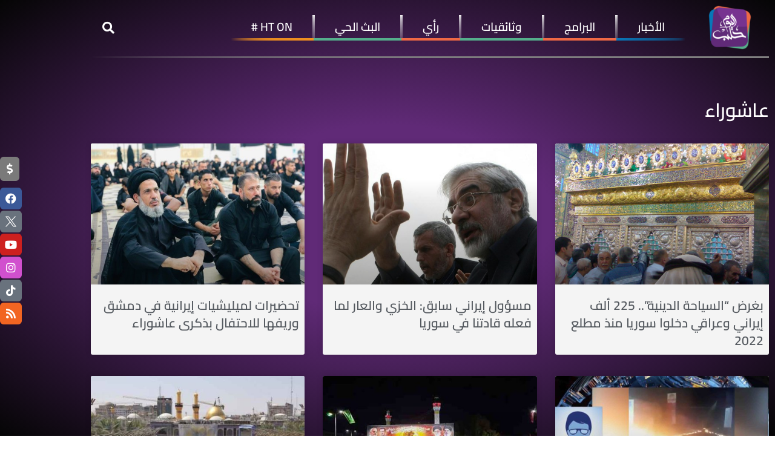

--- FILE ---
content_type: text/css
request_url: https://halabtodaytv.net/wp-content/uploads/elementor/css/post-217835.css?ver=1766506526
body_size: 2311
content:
.elementor-217835 .elementor-element.elementor-element-57a61919, .elementor-217835 .elementor-element.elementor-element-57a61919 > .elementor-background-overlay{border-radius:0px 0px 0px 0px;}.elementor-bc-flex-widget .elementor-217835 .elementor-element.elementor-element-4835de2d.elementor-column .elementor-widget-wrap{align-items:center;}.elementor-217835 .elementor-element.elementor-element-4835de2d.elementor-column.elementor-element[data-element_type="column"] > .elementor-widget-wrap.elementor-element-populated{align-content:center;align-items:center;}.elementor-widget-image .widget-image-caption{color:var( --e-global-color-text );font-family:var( --e-global-typography-text-font-family ), Sans-serif;font-weight:var( --e-global-typography-text-font-weight );}.elementor-217835 .elementor-element.elementor-element-630e1002{text-align:center;}.elementor-widget-heading .elementor-heading-title{font-family:var( --e-global-typography-primary-font-family ), Sans-serif;font-weight:var( --e-global-typography-primary-font-weight );color:var( --e-global-color-primary );}.elementor-217835 .elementor-element.elementor-element-14ef0c1a > .elementor-widget-container{margin:0px 0px 0px 0px;}.elementor-217835 .elementor-element.elementor-element-14ef0c1a{text-align:center;}.elementor-217835 .elementor-element.elementor-element-14ef0c1a .elementor-heading-title{color:#EAB735;}.elementor-widget-text-editor{font-family:var( --e-global-typography-text-font-family ), Sans-serif;font-weight:var( --e-global-typography-text-font-weight );color:var( --e-global-color-text );}.elementor-widget-text-editor.elementor-drop-cap-view-stacked .elementor-drop-cap{background-color:var( --e-global-color-primary );}.elementor-widget-text-editor.elementor-drop-cap-view-framed .elementor-drop-cap, .elementor-widget-text-editor.elementor-drop-cap-view-default .elementor-drop-cap{color:var( --e-global-color-primary );border-color:var( --e-global-color-primary );}.elementor-217835 .elementor-element.elementor-element-556bec86 > .elementor-widget-container{margin:0px 0px -35px 0px;}.elementor-217835 .elementor-element.elementor-element-556bec86{text-align:center;font-family:"Roboto", Sans-serif;font-weight:400;line-height:16px;color:#7A7A7A;}.elementor-widget-nav-menu .elementor-nav-menu .elementor-item{font-family:var( --e-global-typography-primary-font-family ), Sans-serif;font-weight:var( --e-global-typography-primary-font-weight );}.elementor-widget-nav-menu .elementor-nav-menu--main .elementor-item{color:var( --e-global-color-text );fill:var( --e-global-color-text );}.elementor-widget-nav-menu .elementor-nav-menu--main .elementor-item:hover,
					.elementor-widget-nav-menu .elementor-nav-menu--main .elementor-item.elementor-item-active,
					.elementor-widget-nav-menu .elementor-nav-menu--main .elementor-item.highlighted,
					.elementor-widget-nav-menu .elementor-nav-menu--main .elementor-item:focus{color:var( --e-global-color-accent );fill:var( --e-global-color-accent );}.elementor-widget-nav-menu .elementor-nav-menu--main:not(.e--pointer-framed) .elementor-item:before,
					.elementor-widget-nav-menu .elementor-nav-menu--main:not(.e--pointer-framed) .elementor-item:after{background-color:var( --e-global-color-accent );}.elementor-widget-nav-menu .e--pointer-framed .elementor-item:before,
					.elementor-widget-nav-menu .e--pointer-framed .elementor-item:after{border-color:var( --e-global-color-accent );}.elementor-widget-nav-menu{--e-nav-menu-divider-color:var( --e-global-color-text );}.elementor-widget-nav-menu .elementor-nav-menu--dropdown .elementor-item, .elementor-widget-nav-menu .elementor-nav-menu--dropdown  .elementor-sub-item{font-family:var( --e-global-typography-accent-font-family ), Sans-serif;font-weight:var( --e-global-typography-accent-font-weight );}.elementor-217835 .elementor-element.elementor-element-5e3acc0b > .elementor-widget-container{margin:0px 0px 0px 0px;padding:15px 0px 15px 0px;}.elementor-217835 .elementor-element.elementor-element-5e3acc0b .elementor-nav-menu .elementor-item{font-weight:500;}.elementor-217835 .elementor-element.elementor-element-5e3acc0b .elementor-nav-menu--main .elementor-item{color:#2a302f;fill:#2a302f;padding-left:33px;padding-right:33px;padding-top:5px;padding-bottom:5px;}.elementor-217835 .elementor-element.elementor-element-5e3acc0b .elementor-nav-menu--main .elementor-item:hover,
					.elementor-217835 .elementor-element.elementor-element-5e3acc0b .elementor-nav-menu--main .elementor-item.elementor-item-active,
					.elementor-217835 .elementor-element.elementor-element-5e3acc0b .elementor-nav-menu--main .elementor-item.highlighted,
					.elementor-217835 .elementor-element.elementor-element-5e3acc0b .elementor-nav-menu--main .elementor-item:focus{color:#61CE70;fill:#61CE70;}.elementor-217835 .elementor-element.elementor-element-5e3acc0b .e--pointer-framed .elementor-item:before{border-width:0px;}.elementor-217835 .elementor-element.elementor-element-5e3acc0b .e--pointer-framed.e--animation-draw .elementor-item:before{border-width:0 0 0px 0px;}.elementor-217835 .elementor-element.elementor-element-5e3acc0b .e--pointer-framed.e--animation-draw .elementor-item:after{border-width:0px 0px 0 0;}.elementor-217835 .elementor-element.elementor-element-5e3acc0b .e--pointer-framed.e--animation-corners .elementor-item:before{border-width:0px 0 0 0px;}.elementor-217835 .elementor-element.elementor-element-5e3acc0b .e--pointer-framed.e--animation-corners .elementor-item:after{border-width:0 0px 0px 0;}.elementor-217835 .elementor-element.elementor-element-5e3acc0b .e--pointer-underline .elementor-item:after,
					 .elementor-217835 .elementor-element.elementor-element-5e3acc0b .e--pointer-overline .elementor-item:before,
					 .elementor-217835 .elementor-element.elementor-element-5e3acc0b .e--pointer-double-line .elementor-item:before,
					 .elementor-217835 .elementor-element.elementor-element-5e3acc0b .e--pointer-double-line .elementor-item:after{height:0px;}.elementor-217835 .elementor-element.elementor-element-5e3acc0b .elementor-nav-menu--dropdown a, .elementor-217835 .elementor-element.elementor-element-5e3acc0b .elementor-menu-toggle{color:#000000;fill:#000000;}.elementor-217835 .elementor-element.elementor-element-5e3acc0b .elementor-nav-menu--dropdown{background-color:#f2f2f2;}.elementor-217835 .elementor-element.elementor-element-5e3acc0b .elementor-nav-menu--dropdown a:hover,
					.elementor-217835 .elementor-element.elementor-element-5e3acc0b .elementor-nav-menu--dropdown a:focus,
					.elementor-217835 .elementor-element.elementor-element-5e3acc0b .elementor-nav-menu--dropdown a.elementor-item-active,
					.elementor-217835 .elementor-element.elementor-element-5e3acc0b .elementor-nav-menu--dropdown a.highlighted,
					.elementor-217835 .elementor-element.elementor-element-5e3acc0b .elementor-menu-toggle:hover,
					.elementor-217835 .elementor-element.elementor-element-5e3acc0b .elementor-menu-toggle:focus{color:#00ce1b;}.elementor-217835 .elementor-element.elementor-element-5e3acc0b .elementor-nav-menu--dropdown a:hover,
					.elementor-217835 .elementor-element.elementor-element-5e3acc0b .elementor-nav-menu--dropdown a:focus,
					.elementor-217835 .elementor-element.elementor-element-5e3acc0b .elementor-nav-menu--dropdown a.elementor-item-active,
					.elementor-217835 .elementor-element.elementor-element-5e3acc0b .elementor-nav-menu--dropdown a.highlighted{background-color:#ededed;}.elementor-217835 .elementor-element.elementor-element-5e3acc0b .elementor-nav-menu--dropdown .elementor-item, .elementor-217835 .elementor-element.elementor-element-5e3acc0b .elementor-nav-menu--dropdown  .elementor-sub-item{font-size:15px;}.elementor-217835 .elementor-element.elementor-element-6586112, .elementor-217835 .elementor-element.elementor-element-6586112 > .elementor-background-overlay{border-radius:0px 0px 0px 0px;}.elementor-bc-flex-widget .elementor-217835 .elementor-element.elementor-element-43679d0.elementor-column .elementor-widget-wrap{align-items:center;}.elementor-217835 .elementor-element.elementor-element-43679d0.elementor-column.elementor-element[data-element_type="column"] > .elementor-widget-wrap.elementor-element-populated{align-content:center;align-items:center;}.elementor-217835 .elementor-element.elementor-element-d8806bf > .elementor-widget-container{margin:0px 0px 0px 0px;}.elementor-217835 .elementor-element.elementor-element-d8806bf{color:#7A7A7A;}.elementor-217835 .elementor-element.elementor-element-c53d13a, .elementor-217835 .elementor-element.elementor-element-c53d13a > .elementor-background-overlay{border-radius:0px 0px 0px 0px;}.elementor-217835 .elementor-element.elementor-element-c53d13a{padding:24px 0px 0px 0px;}.elementor-bc-flex-widget .elementor-217835 .elementor-element.elementor-element-2a6dedf.elementor-column .elementor-widget-wrap{align-items:center;}.elementor-217835 .elementor-element.elementor-element-2a6dedf.elementor-column.elementor-element[data-element_type="column"] > .elementor-widget-wrap.elementor-element-populated{align-content:center;align-items:center;}.elementor-217835 .elementor-element.elementor-element-2a6dedf.elementor-column > .elementor-widget-wrap{justify-content:flex-start;}.elementor-bc-flex-widget .elementor-217835 .elementor-element.elementor-element-9a90686.elementor-column .elementor-widget-wrap{align-items:center;}.elementor-217835 .elementor-element.elementor-element-9a90686.elementor-column.elementor-element[data-element_type="column"] > .elementor-widget-wrap.elementor-element-populated{align-content:center;align-items:center;}.elementor-217835 .elementor-element.elementor-element-0b48302 > .elementor-widget-container{margin:0px 0px 0px 0px;}.elementor-217835 .elementor-element.elementor-element-0b48302{text-align:end;}.elementor-217835 .elementor-element.elementor-element-0b48302 .elementor-heading-title{color:#EAB735;}.elementor-217835 .elementor-element.elementor-element-84eb382 > .elementor-widget-container{margin:0px 0px -35px 0px;}.elementor-217835 .elementor-element.elementor-element-84eb382{font-family:"Roboto", Sans-serif;font-weight:400;line-height:16px;}.elementor-bc-flex-widget .elementor-217835 .elementor-element.elementor-element-8ba086d.elementor-column .elementor-widget-wrap{align-items:center;}.elementor-217835 .elementor-element.elementor-element-8ba086d.elementor-column.elementor-element[data-element_type="column"] > .elementor-widget-wrap.elementor-element-populated{align-content:center;align-items:center;}.elementor-217835 .elementor-element.elementor-element-efb6bc0 > .elementor-widget-container{margin:0px 0px 0px 0px;padding:0px 0px 0px 0px;}.elementor-217835 .elementor-element.elementor-element-efb6bc0 .elementor-menu-toggle{margin-left:auto;background-color:rgba(0,0,0,0);border-width:0px;border-radius:0px;}.elementor-217835 .elementor-element.elementor-element-efb6bc0 .elementor-nav-menu .elementor-item{font-weight:500;}.elementor-217835 .elementor-element.elementor-element-efb6bc0 .elementor-nav-menu--main .elementor-item{color:#2a302f;fill:#2a302f;padding-left:33px;padding-right:33px;padding-top:0px;padding-bottom:0px;}.elementor-217835 .elementor-element.elementor-element-efb6bc0 .elementor-nav-menu--main .elementor-item:hover,
					.elementor-217835 .elementor-element.elementor-element-efb6bc0 .elementor-nav-menu--main .elementor-item.elementor-item-active,
					.elementor-217835 .elementor-element.elementor-element-efb6bc0 .elementor-nav-menu--main .elementor-item.highlighted,
					.elementor-217835 .elementor-element.elementor-element-efb6bc0 .elementor-nav-menu--main .elementor-item:focus{color:#61CE70;fill:#61CE70;}.elementor-217835 .elementor-element.elementor-element-efb6bc0{--e-nav-menu-divider-content:"";--e-nav-menu-divider-style:solid;--e-nav-menu-divider-width:4px;--e-nav-menu-divider-height:38px;--e-nav-menu-divider-color:#494D4D;--nav-menu-icon-size:25px;}.elementor-217835 .elementor-element.elementor-element-efb6bc0 .e--pointer-framed .elementor-item:before{border-width:0px;}.elementor-217835 .elementor-element.elementor-element-efb6bc0 .e--pointer-framed.e--animation-draw .elementor-item:before{border-width:0 0 0px 0px;}.elementor-217835 .elementor-element.elementor-element-efb6bc0 .e--pointer-framed.e--animation-draw .elementor-item:after{border-width:0px 0px 0 0;}.elementor-217835 .elementor-element.elementor-element-efb6bc0 .e--pointer-framed.e--animation-corners .elementor-item:before{border-width:0px 0 0 0px;}.elementor-217835 .elementor-element.elementor-element-efb6bc0 .e--pointer-framed.e--animation-corners .elementor-item:after{border-width:0 0px 0px 0;}.elementor-217835 .elementor-element.elementor-element-efb6bc0 .e--pointer-underline .elementor-item:after,
					 .elementor-217835 .elementor-element.elementor-element-efb6bc0 .e--pointer-overline .elementor-item:before,
					 .elementor-217835 .elementor-element.elementor-element-efb6bc0 .e--pointer-double-line .elementor-item:before,
					 .elementor-217835 .elementor-element.elementor-element-efb6bc0 .e--pointer-double-line .elementor-item:after{height:0px;}.elementor-217835 .elementor-element.elementor-element-efb6bc0 .elementor-nav-menu--dropdown a, .elementor-217835 .elementor-element.elementor-element-efb6bc0 .elementor-menu-toggle{color:#000000;fill:#000000;}.elementor-217835 .elementor-element.elementor-element-efb6bc0 .elementor-nav-menu--dropdown{background-color:#f2f2f2;}.elementor-217835 .elementor-element.elementor-element-efb6bc0 .elementor-nav-menu--dropdown a:hover,
					.elementor-217835 .elementor-element.elementor-element-efb6bc0 .elementor-nav-menu--dropdown a:focus,
					.elementor-217835 .elementor-element.elementor-element-efb6bc0 .elementor-nav-menu--dropdown a.elementor-item-active,
					.elementor-217835 .elementor-element.elementor-element-efb6bc0 .elementor-nav-menu--dropdown a.highlighted,
					.elementor-217835 .elementor-element.elementor-element-efb6bc0 .elementor-menu-toggle:hover,
					.elementor-217835 .elementor-element.elementor-element-efb6bc0 .elementor-menu-toggle:focus{color:#00ce1b;}.elementor-217835 .elementor-element.elementor-element-efb6bc0 .elementor-nav-menu--dropdown a:hover,
					.elementor-217835 .elementor-element.elementor-element-efb6bc0 .elementor-nav-menu--dropdown a:focus,
					.elementor-217835 .elementor-element.elementor-element-efb6bc0 .elementor-nav-menu--dropdown a.elementor-item-active,
					.elementor-217835 .elementor-element.elementor-element-efb6bc0 .elementor-nav-menu--dropdown a.highlighted{background-color:#ededed;}.elementor-217835 .elementor-element.elementor-element-efb6bc0 .elementor-nav-menu--dropdown .elementor-item, .elementor-217835 .elementor-element.elementor-element-efb6bc0 .elementor-nav-menu--dropdown  .elementor-sub-item{font-size:15px;}.elementor-217835 .elementor-element.elementor-element-efb6bc0 div.elementor-menu-toggle{color:#000000;}.elementor-217835 .elementor-element.elementor-element-efb6bc0 div.elementor-menu-toggle svg{fill:#000000;}.elementor-217835 .elementor-element.elementor-element-efb6bc0 div.elementor-menu-toggle:hover, .elementor-217835 .elementor-element.elementor-element-efb6bc0 div.elementor-menu-toggle:focus{color:#00ce1b;}.elementor-217835 .elementor-element.elementor-element-efb6bc0 div.elementor-menu-toggle:hover svg, .elementor-217835 .elementor-element.elementor-element-efb6bc0 div.elementor-menu-toggle:focus svg{fill:#00ce1b;}.elementor-217835 .elementor-element.elementor-element-c1c5254, .elementor-217835 .elementor-element.elementor-element-c1c5254 > .elementor-background-overlay{border-radius:0px 0px 0px 0px;}.elementor-bc-flex-widget .elementor-217835 .elementor-element.elementor-element-9c01f16.elementor-column .elementor-widget-wrap{align-items:center;}.elementor-217835 .elementor-element.elementor-element-9c01f16.elementor-column.elementor-element[data-element_type="column"] > .elementor-widget-wrap.elementor-element-populated{align-content:center;align-items:center;}.elementor-217835 .elementor-element.elementor-element-2a32207 > .elementor-widget-container{margin:0px 0px 0px 0px;}.elementor-217835 .elementor-element.elementor-element-2a32207{color:#7A7A7A;}.elementor-217835 .elementor-element.elementor-element-143e914:not(.elementor-motion-effects-element-type-background), .elementor-217835 .elementor-element.elementor-element-143e914 > .elementor-motion-effects-container > .elementor-motion-effects-layer{background-color:#FFFFFF;}.elementor-217835 .elementor-element.elementor-element-143e914{overflow:hidden;transition:background 0.3s, border 0.3s, border-radius 0.3s, box-shadow 0.3s;padding:0px 0px 0px 0px;}.elementor-217835 .elementor-element.elementor-element-143e914 > .elementor-background-overlay{transition:background 0.3s, border-radius 0.3s, opacity 0.3s;}.elementor-bc-flex-widget .elementor-217835 .elementor-element.elementor-element-0e3ce9c.elementor-column .elementor-widget-wrap{align-items:center;}.elementor-217835 .elementor-element.elementor-element-0e3ce9c.elementor-column.elementor-element[data-element_type="column"] > .elementor-widget-wrap.elementor-element-populated{align-content:center;align-items:center;}.elementor-217835 .elementor-element.elementor-element-0e3ce9c > .elementor-element-populated{margin:0px 0px 0px 0px;--e-column-margin-right:0px;--e-column-margin-left:0px;}.elementor-217835 .elementor-element.elementor-element-0e3ce9c .elementor-element-populated{padding:0px 0px 0px 0px;}.elementor-217835 .elementor-element.elementor-element-0d79f62{overflow:hidden;}.elementor-217835 .elementor-element.elementor-element-53b9f4a > .elementor-element-populated{border-style:solid;border-width:0px 0px 0px 1px;margin:0px 0px 0px 0px;--e-column-margin-right:0px;--e-column-margin-left:0px;}.elementor-217835 .elementor-element.elementor-element-53b9f4a > .elementor-element-populated, .elementor-217835 .elementor-element.elementor-element-53b9f4a > .elementor-element-populated > .elementor-background-overlay, .elementor-217835 .elementor-element.elementor-element-53b9f4a > .elementor-background-slideshow{border-radius:0px 0px 0px 0px;}.elementor-217835 .elementor-element.elementor-element-53b9f4a .elementor-element-populated{padding:0px 0px 0px 0px;}.elementor-217835 .elementor-element.elementor-element-35ee84d > .elementor-widget-container{background-image:url("https://halabtodaytv.net/wp-content/uploads/2022/05/refresh-1-01-01.png");margin:0px 0px 0px 0px;padding:0px 0px 0px 0px;background-position:center center;background-repeat:no-repeat;}.elementor-217835 .elementor-element.elementor-element-f47f7d1 > .elementor-widget-container{background-image:url("https://halabtodaytv.net/wp-content/uploads/2022/05/return-1-01.png");background-position:center center;background-repeat:no-repeat;}.elementor-217835 .elementor-element.elementor-element-0ad88d6{margin-top:0px;margin-bottom:0px;padding:0px 0px 0px 0px;}.elementor-217835 .elementor-element.elementor-element-d9d019d > .elementor-element-populated{margin:0px 0px 0px 0px;--e-column-margin-right:0px;--e-column-margin-left:0px;}.elementor-217835 .elementor-element.elementor-element-d9d019d .elementor-element-populated{padding:0px 0px 0px 0px;}.elementor-widget-button .elementor-button{background-color:var( --e-global-color-accent );font-family:var( --e-global-typography-accent-font-family ), Sans-serif;font-weight:var( --e-global-typography-accent-font-weight );}.elementor-217835 .elementor-element.elementor-element-0ceb7ff .elementor-button{background-color:var( --e-global-color-text );border-radius:6px 6px 6px 6px;padding:11px 11px 11px 11px;}.elementor-217835 .elementor-element.elementor-element-0ceb7ff{width:auto;max-width:auto;top:36%;z-index:99;}body:not(.rtl) .elementor-217835 .elementor-element.elementor-element-0ceb7ff{right:0px;}body.rtl .elementor-217835 .elementor-element.elementor-element-0ceb7ff{left:0px;}.elementor-217835 .elementor-element.elementor-element-a24b4ae .elementor-repeater-item-1c0fabb.elementor-social-icon{background-color:#D150CE;}.elementor-217835 .elementor-element.elementor-element-a24b4ae{--grid-template-columns:repeat(1, auto);width:auto;max-width:auto;top:43%;z-index:99;--icon-size:18px;--grid-row-gap:2px;}.elementor-217835 .elementor-element.elementor-element-a24b4ae .elementor-widget-container{text-align:center;}body:not(.rtl) .elementor-217835 .elementor-element.elementor-element-a24b4ae{right:0px;}body.rtl .elementor-217835 .elementor-element.elementor-element-a24b4ae{left:0px;}.elementor-217835 .elementor-element.elementor-element-a24b4ae .elementor-icon{border-radius:6px 6px 6px 6px;}.elementor-theme-builder-content-area{height:400px;}.elementor-location-header:before, .elementor-location-footer:before{content:"";display:table;clear:both;}@media(max-width:1024px){.elementor-217835 .elementor-element.elementor-element-14ef0c1a{text-align:center;}.elementor-217835 .elementor-element.elementor-element-5e3acc0b .elementor-nav-menu--main > .elementor-nav-menu > li > .elementor-nav-menu--dropdown, .elementor-217835 .elementor-element.elementor-element-5e3acc0b .elementor-nav-menu__container.elementor-nav-menu--dropdown{margin-top:45px !important;}.elementor-217835 .elementor-element.elementor-element-efb6bc0 .elementor-nav-menu--main > .elementor-nav-menu > li > .elementor-nav-menu--dropdown, .elementor-217835 .elementor-element.elementor-element-efb6bc0 .elementor-nav-menu__container.elementor-nav-menu--dropdown{margin-top:45px !important;}}@media(max-width:767px){.elementor-217835 .elementor-element.elementor-element-5e3acc0b .elementor-nav-menu--main > .elementor-nav-menu > li > .elementor-nav-menu--dropdown, .elementor-217835 .elementor-element.elementor-element-5e3acc0b .elementor-nav-menu__container.elementor-nav-menu--dropdown{margin-top:35px !important;}.elementor-217835 .elementor-element.elementor-element-9a90686{width:15%;}.elementor-217835 .elementor-element.elementor-element-efb6bc0 .elementor-nav-menu--main > .elementor-nav-menu > li > .elementor-nav-menu--dropdown, .elementor-217835 .elementor-element.elementor-element-efb6bc0 .elementor-nav-menu__container.elementor-nav-menu--dropdown{margin-top:35px !important;}.elementor-217835 .elementor-element.elementor-element-53b9f4a{width:50%;}.elementor-217835 .elementor-element.elementor-element-4bb0045{width:50%;}}@media(min-width:768px){.elementor-217835 .elementor-element.elementor-element-2a6dedf{width:11.491%;}.elementor-217835 .elementor-element.elementor-element-9a90686{width:14.293%;}.elementor-217835 .elementor-element.elementor-element-8ba086d{width:73.548%;}.elementor-217835 .elementor-element.elementor-element-0e3ce9c{width:100%;}.elementor-217835 .elementor-element.elementor-element-53b9f4a{width:49.999%;}.elementor-217835 .elementor-element.elementor-element-4bb0045{width:50%;}}@media(max-width:1024px) and (min-width:768px){.elementor-217835 .elementor-element.elementor-element-53b9f4a{width:50%;}.elementor-217835 .elementor-element.elementor-element-4bb0045{width:50%;}}/* Start custom CSS for section, class: .elementor-element-5acda18e */.main-footer-halab-mobile .elementor-item, .main-footer-halab-mobile p {
	color:#fff !important;
}/* End custom CSS */
/* Start custom CSS for section, class: .elementor-element-c53d13a */.main-footer-halab-inner-section{
    border-top: 4px solid;
    border-image-slice: 1;
    border-image-source: linear-gradient(to left, rgb(128, 128, 128,1),85%, rgba(62,28,78,0)) !important;
}/* End custom CSS */
/* Start custom CSS for section, class: .elementor-element-067bde4 */.main-footer-halab .elementor-item, .main-footer-halab p {
	color:#fff !important;
}
.main-footer-halab .elementor-nav-menu--layout-horizontal .elementor-nav-menu>li:not(:last-child)::after {
    border-image-slice: 1;
    border-left: 2px solid !important;
    border-image-source: linear-gradient(to bottom, rgb(255,255,255,1),30%, rgb(255,255,255,0.2)) !important;
}

.main-footer-halab .elementor-nav-menu--layout-horizontal .elementor-nav-menu>li:not(:first-child) {
    border-image-slice: 1;
    border-right: 2px solid !important;
    border-image-source: linear-gradient(to bottom, rgb(255,255,255,1),30%, rgb(255,255,255,0.2)) !important;
}/* End custom CSS */

--- FILE ---
content_type: text/css
request_url: https://halabtodaytv.net/wp-content/uploads/elementor/css/post-218895.css?ver=1766506535
body_size: 683
content:
.elementor-218895 .elementor-element.elementor-element-6342a44{padding:50px 0px 50px 0px;}.elementor-widget-theme-archive-title .elementor-heading-title{font-family:var( --e-global-typography-primary-font-family ), Sans-serif;font-weight:var( --e-global-typography-primary-font-weight );color:var( --e-global-color-primary );}.elementor-218895 .elementor-element.elementor-element-e87e9e9 > .elementor-widget-container{margin:0px 0px 20px 0px;}.elementor-218895 .elementor-element.elementor-element-e87e9e9{text-align:start;}.elementor-218895 .elementor-element.elementor-element-e87e9e9 .elementor-heading-title{color:#FFFFFF;}.elementor-widget-archive-posts .elementor-button{background-color:var( --e-global-color-accent );font-family:var( --e-global-typography-accent-font-family ), Sans-serif;font-weight:var( --e-global-typography-accent-font-weight );}.elementor-widget-archive-posts .elementor-post__title, .elementor-widget-archive-posts .elementor-post__title a{color:var( --e-global-color-secondary );font-family:var( --e-global-typography-primary-font-family ), Sans-serif;font-weight:var( --e-global-typography-primary-font-weight );}.elementor-widget-archive-posts .elementor-post__meta-data{font-family:var( --e-global-typography-secondary-font-family ), Sans-serif;font-weight:var( --e-global-typography-secondary-font-weight );}.elementor-widget-archive-posts .elementor-post__excerpt p{font-family:var( --e-global-typography-text-font-family ), Sans-serif;font-weight:var( --e-global-typography-text-font-weight );}.elementor-widget-archive-posts .elementor-post__read-more{color:var( --e-global-color-accent );}.elementor-widget-archive-posts a.elementor-post__read-more{font-family:var( --e-global-typography-accent-font-family ), Sans-serif;font-weight:var( --e-global-typography-accent-font-weight );}.elementor-widget-archive-posts .elementor-post__card .elementor-post__badge{background-color:var( --e-global-color-accent );font-family:var( --e-global-typography-accent-font-family ), Sans-serif;font-weight:var( --e-global-typography-accent-font-weight );}.elementor-widget-archive-posts .elementor-pagination{font-family:var( --e-global-typography-secondary-font-family ), Sans-serif;font-weight:var( --e-global-typography-secondary-font-weight );}.elementor-widget-archive-posts .e-load-more-message{font-family:var( --e-global-typography-secondary-font-family ), Sans-serif;font-weight:var( --e-global-typography-secondary-font-weight );}.elementor-widget-archive-posts .elementor-posts-nothing-found{color:var( --e-global-color-text );font-family:var( --e-global-typography-text-font-family ), Sans-serif;font-weight:var( --e-global-typography-text-font-weight );}.elementor-218895 .elementor-element.elementor-element-8a81794{--grid-row-gap:35px;--grid-column-gap:30px;}.elementor-218895 .elementor-element.elementor-element-8a81794 .elementor-posts-container .elementor-post__thumbnail{padding-bottom:calc( 0.66 * 100% );}.elementor-218895 .elementor-element.elementor-element-8a81794:after{content:"0.66";}.elementor-218895 .elementor-element.elementor-element-8a81794 .elementor-post__thumbnail__link{width:100%;}.elementor-218895 .elementor-element.elementor-element-8a81794 .elementor-post__meta-data span + span:before{content:"•";}.elementor-218895 .elementor-element.elementor-element-8a81794 .elementor-post__card{background-color:#F4F4F4;}.elementor-218895 .elementor-element.elementor-element-8a81794 .elementor-post__text{padding:0 9px;margin-top:0px;}.elementor-218895 .elementor-element.elementor-element-8a81794 .elementor-post__meta-data{padding:10px 9px;}.elementor-218895 .elementor-element.elementor-element-8a81794 .elementor-post__avatar{padding-right:9px;padding-left:9px;}.elementor-218895 .elementor-element.elementor-element-8a81794 .elementor-post__title{margin-bottom:9px;}.elementor-218895 .elementor-element.elementor-element-8a81794 .elementor-pagination{text-align:center;}.elementor-218895 .elementor-element.elementor-element-8a81794 .elementor-pagination .page-numbers:not(.dots){color:#FFFFFF;}.elementor-218895 .elementor-element.elementor-element-8a81794 .elementor-pagination a.page-numbers:hover{color:var( --e-global-color-accent );}.elementor-218895 .elementor-element.elementor-element-8a81794 .elementor-pagination .page-numbers.current{color:var( --e-global-color-primary );}body:not(.rtl) .elementor-218895 .elementor-element.elementor-element-8a81794 .elementor-pagination .page-numbers:not(:first-child){margin-left:calc( 10px/2 );}body:not(.rtl) .elementor-218895 .elementor-element.elementor-element-8a81794 .elementor-pagination .page-numbers:not(:last-child){margin-right:calc( 10px/2 );}body.rtl .elementor-218895 .elementor-element.elementor-element-8a81794 .elementor-pagination .page-numbers:not(:first-child){margin-right:calc( 10px/2 );}body.rtl .elementor-218895 .elementor-element.elementor-element-8a81794 .elementor-pagination .page-numbers:not(:last-child){margin-left:calc( 10px/2 );}.elementor-218895 .elementor-element.elementor-element-8a81794 .elementor-posts-nothing-found{color:#EDEAEA;}@media(max-width:1024px){.elementor-218895 .elementor-element.elementor-element-6342a44{padding:100px 25px 100px 25px;}.elementor-218895 .elementor-element.elementor-element-c2e9409 .elementor-element-populated{padding:0px 0px 0px 0px;}}@media(max-width:767px){.elementor-218895 .elementor-element.elementor-element-6342a44{padding:50px 15px 50px 15px;}.elementor-218895 .elementor-element.elementor-element-8a81794 .elementor-posts-container .elementor-post__thumbnail{padding-bottom:calc( 0.5 * 100% );}.elementor-218895 .elementor-element.elementor-element-8a81794:after{content:"0.5";}.elementor-218895 .elementor-element.elementor-element-8a81794 .elementor-post__thumbnail__link{width:100%;}}

--- FILE ---
content_type: application/javascript
request_url: https://halabtodaytv.net/wp-content/plugins/jnews-push-notification/assets/js/plugin.js?ver=12.0.0
body_size: 747
content:
!function(i){"use strict";window.jnews.push_notification=window.jnews.push_notification||{};var e=!!("object"==typeof jnews&&"object"==typeof jnews.library)&&jnews.library;window.jnews.push_notification={init:function(n){var t=this;t.element=void 0===n?i("body"):n;var s=t.doSubscribe.bind(t);e&&e.requestAnimationFrame.call(e.win,(function(){e.winLoad(s)}))},doSubscribe:function(){var e=this;e.element.find(".jeg_push_notification").length&&e.element.find(".jeg_push_notification").each((function(){e.container=i(this),e.doSubscribeAction(e.container),e.doSubscribeSubmit(e.container)}))},doSubscribeAction:function(i){var e=this;e.doSubscribeToggle(i,"register"),OneSignal.getUserId((function(n){null!==n&&OneSignal.getTags((function(n){if(Object.keys(n).length>0){if(e.doSubscribeToggle(i,"unsubscribe"),"category"===i.find(".button").attr("data-type"))for(var t=i.find('input[name="post-category"]').val().split(","),s=0;s<t.length;s++)n.hasOwnProperty(t[s])||e.doSubscribeToggle(i,"subscribe")}else"category"===i.find(".button").attr("data-type")&&e.doSubscribeToggle(i,"subscribe")})),i.removeClass("loading")}))},doSubscribeSubmit:function(e){var n=this;e.find(".button").on("click",(function(t){t.preventDefault(),e.addClass("processing");var s=i(this),a=s.attr("data-type"),o=s.attr("data-action");if("general"===a&&("register"===o?OneSignal.push((function(){OneSignal.registerForPushNotifications(),OneSignal.sendTag("all","all"),n.doSubscribeToggle(e,"unsubscribe")})):"subscribe"===o?(OneSignal.sendTag("all","all"),n.doSubscribeToggle(e,"unsubscribe")):"unsubscribe"===o&&OneSignal.getTags((function(i){var t=[];for(var s in i)t.push(s);OneSignal.deleteTags(t),n.doSubscribeToggle(e,"subscribe")}))),"category"===a){for(var r=e.find('input[name="post-category"]').val().split(","),u={},c=0;c<r.length;c++)u[r[c]]=r[c];"register"===o?OneSignal.push((function(){OneSignal.registerForPushNotifications(),OneSignal.deleteTags(["all"]),OneSignal.sendTags(u),n.doSubscribeToggle(e,"unsubscribe")})):"subscribe"===o?(OneSignal.deleteTags(["all"]),OneSignal.sendTags(u),n.doSubscribeToggle(e,"unsubscribe")):"unsubscribe"===o&&(OneSignal.deleteTags(r),n.doSubscribeToggle(e,"subscribe"))}setTimeout((function(){e.removeClass("processing")}),600)}))},doSubscribeToggle:function(i,e){var n=i.find(".button"),t=i.find('input[name="button-processing"]').val(),s=i.find('input[name="button-subscribe"]').val(),a=i.find('input[name="button-unsubscribe"]').val();"subscribe"===e?(n.html('<i class="fa fa-refresh fa-spin"></i>'+t),setTimeout((function(){n.attr("data-action","subscribe"),n.html('<i class="fa fa-bell-o"></i>'+s)}),500)):"register"===e?(n.html('<i class="fa fa-refresh fa-spin"></i>'+t),setTimeout((function(){n.attr("data-action","register"),n.html('<i class="fa fa-bell-o"></i>'+s)}),500)):(n.html('<i class="fa fa-refresh fa-spin"></i>'+t),setTimeout((function(){n.attr("data-action","unsubscribe"),n.html('<i class="fa fa-bell-slash-o"></i>'+a)}),500))}},e&&e.docReady((function(){jnews.push_notification.init()}))}(jQuery);

--- FILE ---
content_type: application/javascript
request_url: https://halabtodaytv.net/wp-content/plugins/jnews-frontend-submit/assets/js/frontend.js?ver=12.0.0
body_size: 369
content:
!function(e){"use strict";var a=function(a){var t=window.jnews.loginregister;a&&e("#jeg_loginform form").find("h3").html(a.message),e.magnificPopup.open({type:"inline",removalDelay:500,midClick:!0,mainClass:"mfp-zoom-out",items:{src:"#jeg_loginform"},callbacks:{beforeOpen:function(){this.st.mainClass="mfp-zoom-out",e("body").removeClass("jeg_show_menu")},change:function(){var a=this.content.find(".g-recaptcha"),n=this.content.find("form").data("type"),o=a.data("sitekey");this.content.find(".form-message p").remove(),t.validateCaptcha=!1,1==jnewsoption.recaptcha&&a.length&&(a.hasClass("loaded")?grecaptcha.reset(t.captcha[n]):(t.captcha[n]=grecaptcha.render(a.get(0),{sitekey:o,callback:t.validateResponse.bind(t)}),e(a).addClass("loaded")))}}})};e((()=>{e(".jeg_login_required").on("click",(function(e){e.preventDefault(),a()}))}))}(jQuery);